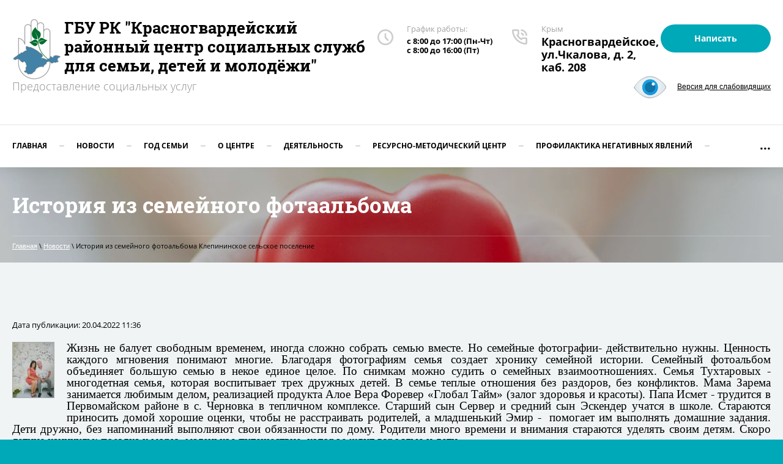

--- FILE ---
content_type: text/html; charset=utf-8
request_url: http://kr-csssdm.ru/novosti/article_post/istoriya-iz-semejnogo-fotaalboma
body_size: 13299
content:
		
	
	


 <!doctype html>
 
<html lang="ru">
	 
	<head>
		 
		<meta charset="utf-8">
		 
		<meta name="robots" content="all"/>
		 <title>История из семейного фотаальбома</title> 
		<meta name="description" content="История из семейного фотаальбома">
		 
		<meta name="keywords" content="История из семейного фотаальбома">
		 
		<meta name="SKYPE_TOOLBAR" content="SKYPE_TOOLBAR_PARSER_COMPATIBLE">
		<meta name="viewport" content="width=device-width, height=device-height, initial-scale=1.0, maximum-scale=1.0, user-scalable=no">
		 
		<meta name="msapplication-tap-highlight" content="no"/>
		 
		<meta name="format-detection" content="telephone=no">
		 
		<meta http-equiv="x-rim-auto-match" content="none">
		 
		<!--  -->
		<link rel="stylesheet" href="/g/css/styles_articles_tpl.css">
		 
		<link rel="stylesheet" href="/t/v485/images/css/styles.css">
		 
		<link rel="stylesheet" href="/t/v485/images/css/designblock.scss.css">
		 
		<link rel="stylesheet" href="/t/v485/images/css/s3_styles.scss.css">
		 
		<script src="/g/libs/jquery/1.10.2/jquery.min.js"></script>
		 
		<script src="/g/s3/misc/adaptiveimage/1.0.0/adaptiveimage.js"></script>
		 
            <!-- 46b9544ffa2e5e73c3c971fe2ede35a5 -->
            <script src='/shared/s3/js/lang/ru.js'></script>
            <script src='/shared/s3/js/common.min.js'></script>
        <link rel='stylesheet' type='text/css' href='/shared/s3/css/calendar.css' /><link rel='stylesheet' type='text/css' href='/shared/highslide-4.1.13/highslide.min.css'/>
<script type='text/javascript' src='/shared/highslide-4.1.13/highslide-full.packed.js'></script>
<script type='text/javascript'>
hs.graphicsDir = '/shared/highslide-4.1.13/graphics/';
hs.outlineType = null;
hs.showCredits = false;
hs.lang={cssDirection:'ltr',loadingText:'Загрузка...',loadingTitle:'Кликните чтобы отменить',focusTitle:'Нажмите чтобы перенести вперёд',fullExpandTitle:'Увеличить',fullExpandText:'Полноэкранный',previousText:'Предыдущий',previousTitle:'Назад (стрелка влево)',nextText:'Далее',nextTitle:'Далее (стрелка вправо)',moveTitle:'Передвинуть',moveText:'Передвинуть',closeText:'Закрыть',closeTitle:'Закрыть (Esc)',resizeTitle:'Восстановить размер',playText:'Слайд-шоу',playTitle:'Слайд-шоу (пробел)',pauseText:'Пауза',pauseTitle:'Приостановить слайд-шоу (пробел)',number:'Изображение %1/%2',restoreTitle:'Нажмите чтобы посмотреть картинку, используйте мышь для перетаскивания. Используйте клавиши вперёд и назад'};</script>

<!--s3_require-->
<link rel="stylesheet" href="/g/basestyle/1.0.1/articles/articles.css" type="text/css"/>
<link rel="stylesheet" href="/g/basestyle/1.0.1/user/user.css" type="text/css"/>
<link rel="stylesheet" href="/g/basestyle/1.0.1/articles/articles.blue.css" type="text/css"/>
<script type="text/javascript" src="/g/templates/pages/2016.1/articles/articles.js" async></script>
<link rel="stylesheet" href="/g/basestyle/1.0.1/user/user.blue.css" type="text/css"/>
<script type="text/javascript" src="/g/basestyle/1.0.1/user/user.js"></script>
<!--/s3_require-->

		<link href="/g/s3/anketa2/1.0.0/css/jquery-ui.css" rel="stylesheet" type="text/css"/>
		 
		<script src="/g/libs/jqueryui/1.10.0/jquery-ui.min.js" type="text/javascript"></script>
		 		<script src="/g/s3/anketa2/1.0.0/js/jquery.ui.datepicker-ru.js"></script>
		 
		<link rel="stylesheet" href="/g/libs/jquery-popover/0.0.3/jquery.popover.css">
		 
		<script src="/g/libs/jquery-popover/0.0.3/jquery.popover.min.js" type="text/javascript"></script>
		 
		<script src="/g/s3/misc/form/1.2.0/s3.form.js" type="text/javascript"></script>
		 
		<script src="https://api-maps.yandex.ru/2.1/?lang=ru_RU" type="text/javascript"></script>
		  
		<script type="text/javascript" src="/t/v485/images/js/main.js"></script>
		  
		<!--[if lt IE 10]> <script src="/g/libs/ie9-svg-gradient/0.0.1/ie9-svg-gradient.min.js"></script> <script src="/g/libs/jquery-placeholder/2.0.7/jquery.placeholder.min.js"></script> <script src="/g/libs/jquery-textshadow/0.0.1/jquery.textshadow.min.js"></script> <script src="/g/s3/misc/ie/0.0.1/ie.js"></script> <![endif]-->
		<!--[if lt IE 9]> <script src="/g/libs/html5shiv/html5.js"></script> <![endif]-->
		   
		 
		 <style>
		 @media screen and (min-width: 0) and (max-width: 600px) {
		 	.zz { text-align: center !important;}
		 }
	 	</style>
	 	
	</head>
	 
	<body>
		 
		<div class="wrapper editorElement layer-type-wrapper" >
			  <div class="side-panel side-panel-10 widget-type-side_panel editorElement layer-type-widget widget-6" data-layers="['widget-15':['tablet-landscape':'inSide','tablet-portrait':'inSide','mobile-landscape':'inSide','mobile-portrait':'inSide']]" data-phantom="0" data-position="left">
	<div class="side-panel-top">
		<div class="side-panel-button">
			<span class="side-panel-button-icon">
				<span class="side-panel-button-icon-line"></span>
				<span class="side-panel-button-icon-line"></span>
				<span class="side-panel-button-icon-line"></span>
			</span>
		</div>
		<div class="side-panel-top-inner" ></div>
	</div>
	<div class="side-panel-mask"></div>
	<div class="side-panel-content">
		<div class="side-panel-close"></div>		<div class="side-panel-content-inner"></div>
	</div>
</div>   
			<div class="editorElement layer-type-block ui-droppable block-2" >
				<div class="editorElement layer-type-block ui-droppable block-14" >
					<div class="editorElement layer-type-block ui-droppable block-28" >
						<div class="layout column layout_7" >
							<div class="editorElement layer-type-block ui-droppable block-4" >
								<div class="site-name-9 widget-5 widget-type-site_name editorElement layer-type-widget">
									 <a href="http://kr-csssdm.ru"> 					
									  					
									  					
									 <div class="sn-wrap">  
									<div class="sn-logo">
										 
										<img src="/thumb/2/SPjbw9-Y_u-R2gmItdintw/80r/d/268268_0559.png" alt="ГБУ РК &quot;Красногвардейский районный центр социальных служб для семьи, детей и молодёжи&quot;">

										 
									</div>
									   
									<div class="sn-text">
										<div class="align-elem">
											ГБУ РК &quot;Красногвардейский районный центр социальных служб для семьи, детей и молодёжи&quot;
										</div>
									</div>
									  
								</div>
								 </a> 
						</div>
						<div class="site-description widget-4 widget-type-site_description editorElement layer-type-widget">
							 
							<div class="align-elem">
								Предоставление социальных услуг
							</div>
							 
						</div>
					</div>
				</div>
				<div class="layout column layout_70" >
					<div class="editorElement layer-type-block ui-droppable block-29" >
						<div class="layout column layout_49" >
							  	<div class="schedule-49 widget-26 schedule-block contacts-block widget-type-contacts_schedule editorElement layer-type-widget">
		<div class="inner">
			<label class="cell-icon" for="tg-schedule-49">
				<div class="icon"></div>
			</label>
			<input id="tg-schedule-49" class="tgl-but" type="checkbox">
			<div class="block-body-drop">
				<div class="cell-text">
					<div class="title"><div class="align-elem">График работы:</div></div>
					<div class="text_body">
						<div class="align-elem">с 8:00 до 17:00 (Пн-Чт)<br />
с 8:00 до 16:00 (Пт)</div>
					</div>
				</div>
			</div>
		</div>
	</div>
  
						</div>
						<div class="layout column layout_5" >
							<div class="editorElement layer-type-block ui-droppable block-3" >
								  	<div class="phones-6 widget-3 phones-block contacts-block widget-type-contacts_phone editorElement layer-type-widget">
		<div class="inner">
			<label class="cell-icon" for="tg-phones-6">
				<div class="icon"></div>
			</label>
			<input id="tg-phones-6" class="tgl-but" type="checkbox">
			<div class="block-body-drop">
				<div class="cell-text">
					<div class="title"><div class="align-elem">Крым</div></div>
					<div class="text_body">
						<div class="align-elem">
															<div><a href="tel:Красногвардейское, ул.Чкалова, д. 2, каб. 208">Красногвардейское, ул.Чкалова, д. 2, каб. 208</a></div>													</div>
					</div>
				</div>
			</div>
		</div>
	</div>
  
							</div>
						</div>
						<div class="layout column layout_27" >
							<div class="editorElement layer-type-block ui-droppable block-12" >
								  	<a class="button-30 widget-16 widget-type-button editorElement layer-type-widget" href="#"  data-api-type="popup-form" data-api-url="/-/x-api/v1/public/?method=form/postform&param[form_id]=5042461&param[tpl]=wm.form.popup.tpl&placeholder=title&tit_en=1&sh_err_msg=0&ic_en=0&u_s=/user" data-wr-class="popover-wrap-30"><span>Написать</span></a>
  
							</div>
						</div>
					</div>
					<a class="zz" style="text-align: right; display: inline-block;" title="Версия для слабовидящих" href="http://special.kr-csssdm.ru/" style=""><img style="padding-right: 15px; vertical-align: middle;" height="43" src="/t/v485/images/eye.png" alt="">Версия для слабовидящих</a>
				</div>
			</div>
			<div class="editorElement layer-type-block ui-droppable block-13" >
				<div class="widget-15 horizontal menu-26 wm-widget-menu widget-type-menu_horizontal editorElement layer-type-widget" data-screen-button="more" data-responsive-tl="button" data-responsive-tp="button" data-responsive-ml="columned" data-more-text="..." data-child-icons="0">
					 
					<div class="menu-button">
						Меню
					</div>
					 
					<div class="menu-scroll">
						     <ul><li class="menu-item"><a href="/" ><span class="menu-item-text">Главная</span></a></li><li class="delimiter"></li><li class="opened active menu-item"><a href="/novosti" ><span class="menu-item-text">Новости</span></a></li><li class="delimiter"></li><li class="menu-item"><a href="/god-semi" ><span class="menu-item-text">Год Семьи</span></a><ul class="level-2"><li><a href="/csssdmgodsemi" >#ЦСССДМГодСемьи</a></li></ul></li><li class="delimiter"></li><li class="menu-item"><a href="/about" ><span class="menu-item-text">О центре</span></a><ul class="level-2"><li><a href="/uslugi" >Услуги</a></li><li><a href="/nasha-komanda" >Наша команда</a></li><li><a href="/nashi-partnery" >Наши партнёры</a></li><li><a href="/ustvnie" >Уставные документы</a></li><li><a href="/npa" >Нормативно-правовые документы</a><ul class="level-3"><li><a href="/fzakoni" >Федеральные законы</a></li><li><a href="/gosti" >Государственные стандарты</a></li><li><a href="/konstitut" >Конституции РФ и РК, Кодексы</a></li><li><a href="/zrk" >Законы Республики Крым</a></li><li><a href="/prikazy-ministerstv-respubliki-krym" >Приказы министерств Республики Крым</a></li><li><a href="/akty-pravitelstva-rk" >Акты правительства РК</a></li></ul></li><li><a href="/otchetnaya-i-planovaya-dokumentatsiya" >Отчётная и плановая документация</a><ul class="level-3"><li><a href="/planovaya-i-otchetnaya-dokumentatsiya-krasnogvardeyskogo-rtssssdm-2018-2019-god" >Плановая и отчётная документация Красногвардейского РЦСССДМ 2019/2020 год</a></li><li><a href="/planovaya-i-otchetnaya-dokumentatsiya-krasnogvardeyskogo-rtssssdm-2018-god" >Плановая и отчётная документация Красногвардейского РЦСССДМ 2017/2018 год</a></li><li><a href="/planovaya-i-otchetnaya-dokumentaciya-krasnogvardejskogo-rcsssdm-2018-2019-god" >Плановая и отчётная документация Красногвардейского РЦСССДМ 2018/2019 год</a></li><li><a href="/planovaya-i-otchetnaya-dokumentaciya" >Плановая и отчётная документация Красногвардейского РЦСССДМ 2020/2021 год</a></li><li><a href="/planovaya-i-otchetnaya-dokumentaciya-krasnogvardejskogo-rcsssdm-za-pervoe-polugodie-2021-goda"  target="_blank">Плановая и отчётная документация Красногвардейского РЦСССДМ за первое полугодие 2021 года</a></li><li><a href="/planovaya-i-otchetnaya-dokumentaciya-1" >Плановая и отчётная документация Красногвардейского РЦСССДМ 2022/2023 год</a></li><li><a href="/planovaya-i-otchetnaya-dokumentaciya-krasnogvardejskogo-rcsssdm-2023-2024-god" >Плановая и отчётная документация Красногвардейского РЦСССДМ 2023/2024 год</a></li><li><a href="/planovaya-i-otchetnaya-dokumentaciya-krasnogvardejskogo-rcsssdm-2023-2024-god-1" >Плановая и отчётная документация Красногвардейского РЦСССДМ 2024/2025 год</a></li><li><a href="/planovaya-i-otchetnaya-dokumentaciya-krasnogvardejskogo-rcsssdm-2025-2026-god" >Плановая и отчётная документация Красногвардейского РЦСССДМ 2025/2026 год</a></li></ul></li></ul></li><li class="delimiter"></li><li class="menu-item"><a href="/programmy" ><span class="menu-item-text">Деятельность</span></a><ul class="level-2"><li><a href="/roditeli-ryadom-s-detmi" >Работа по профилактике суицида среди несовершеннолетних</a></li><li><a href="/deti-schastlivogo-mira" >Работа с семьями, детьми и молодежью, оказавшимися в трудной жизненной ситуации</a></li><li><a href="/ekstrennaya-pomoshch" >Экстренная помощь</a></li><li><a href="/sotsialnaya-rabota-s-semyami-litsami-s-problemoy-invalidnosti" >Социальная работа с семьями, лицами с проблемой инвалидности</a></li><li><a href="/rabota-s-semyami-i-nesovershennoletnimi-nakhodyashchimisya-v-sotsialno-opasnom-polozhenii" >Работа с семьями и несовершеннолетними, находящимися в социально опасном положении</a></li><li><a href="/preduprezhdeniye-nasiliya-v-semye" >Предупреждение насилия в семье</a></li><li><a href="/reabilitatsiya-i-resotsializatsiya-lits-potreblyayushchikh-narkoticheskiye-sredstva-bez-naznacheniya-vracha" >Реабилитация и ресоциализация лиц, потребляющих наркотические средства без назначения врача</a></li><li><a href="/monitoring-kachestva-predostavleniya-sotsialnykh-uslug" >Мониторинг качества предоставления социальных услуг</a></li><li><a href="/meropriyatiya" >Истории из семейного фотоальбома</a></li><li><a href="/opros-ob-effektivnosti-deyatelnosti-gbu-rk-krasnogvardejskij-rcsssdm" >Опрос об эффективности деятельности ГБУ РК "Красногвардейский РЦСССДМ"</a></li></ul></li><li class="delimiter"></li><li class="menu-item"><a href="/informatsiya" ><span class="menu-item-text">Ресурсно-методический центр</span></a><ul class="level-2"><li><a href="/informaciya-dlya-detej" >Информация для детей</a></li><li><a href="/informaciya-dlya-roditelej" >Информация для родителей</a><ul class="level-3"><li><a href="/mnogodetnyye" >Многодетные</a><ul class="level-4"><li><a href="/besplatnyy-proyezd-detyam-iz-mnogodetnykh-semey-po-prigorodnym-i-mezhdugorodnykh-marshrutakh" >Бесплатный проезд детям из многодетных семей по пригородным и междугородных маршрутах</a></li><li><a href="/lgoty-na-uslugi-notariusov-mnogodetnym-semyam" >Льготы на услуги нотариусов многодетным семьям</a></li><li><a href="/[base64]" >Административный регламент предоставления Министерством образования, науки и молодёжи Республики Крым государственной услуги "Выдача, продление действия и замена удостоверения "Родителей многодетной с</a></li></ul></li><li><a href="/papin-den" >Папин день</a></li><li><a href="/semi-s-detmi" >Семьи с детьми</a></li><li><a href="/okazanie-sodejstviya-roditelyu-rebenok-kotorogo-nahoditsya-na-territorii-inostrannogo-gosudarstva-konvenciya-1996-goda" >Оказание содействия родителю, ребёнок которого находится на территории иностранного государства (Конвенция 1996 года)</a></li></ul></li><li><a href="/doklad-o-narkosituatsii-v-respublike-krym-v-2018-godu-utverzhden-protokolom-antinarkoticheskoy-komissii-v-respublike-krym-ot-28-marta-2019-goda-no-1" >Доклад  «О наркоситуации в Республике Крым в 2018 году»,  (утвержден протоколом антинаркотической комиссии  в Республике Крым от «28» марта 2019 года № 1)</a></li><li><a href="/informaciya-dlya-kandidatov-v-usynoviteli-opekuny-popechiteli-priemnye-roditeli" >Информация для кандидатов в усыновители, опекуны (попечители), приемные родители</a></li></ul></li><li class="delimiter"></li><li class="menu-item"><a href="/profilaktika-negativnykh-yavleniy" ><span class="menu-item-text">Профилактика негативных явлений</span></a><ul class="level-2"><li><a href="/metodicheskiye-rekomendatsii-dlya-ispolzovaniya-v-rabote-s-nesovershennoletnimi-i-molodezhyu" >Методические рекомендации для использования в работе с несовершеннолетними и молодежью</a></li><li><a href="/informatsionno-prosvetitelskiye-materialy" >Информационно-просветительские материалы</a></li><li><a href="/profilaktika-suitsiidalnogo-povedeniya-sredi-detey-i-podrostkov" >Профилактика суициидального поведения среди детей и подростков</a></li><li><a href="/vliyaniye-smi-na-rebenka" >Влияние СМИ на ребёнка</a></li><li><a href="http://www.fcprc.ru/projects/hotline/"  target="_blank">«Горячая линия» по вопросам проведения социально-психологического тестирования обучающихся</a></li><li><a href="/profilaktika-narkomanii" >Профилактика наркомании</a><ul class="level-3"><li><a href="/kak-otkazatsya-yesli-predlagayut-narkotiki" >Как отказаться, если предлагают наркотики</a></li><li><a href="/o-vrede-narkotikov" >О вреде наркотиков</a></li><li><a href="/kak-raspoznat-priznaki-narkomanii-u-detey" >Как распознать признаки наркомании у детей</a></li><li><a href="/rekomendatsii-roditelyam" >Рекомендации родителям</a></li><li><a href="/sovremennyye-narkotiki" >Современные наркотики</a></li><li><a href="/snyus-pervaya-pomoshch-i-profilaktika" >СНЮС - первая помощь и профилактика</a></li></ul></li><li><a href="/sovety-roditelyam-po-bezopasnosti-detey-v-seti-internet" >Советы родителям по безопасности детей в сети Интернет</a></li><li><a href="/otvetstvennoye-ottsovstvo" >Ответственное отцовство</a></li><li><a href="/podrostkovaya-agressiya" >Подростковая агрессия</a></li><li><a href="/otcovstvo-tvoj-glavnyj-zhiznennyj-proekt" >Отцовство - твой главный жизненный проект</a></li><li><a href="/uspej-zametit-o-chem-molchit-rebenok" >Успей заметить о чём молчит ребёнок</a></li><li><a href="/kak-zashchititsya-ot-koronavirusa-2019-ncov"  target="_blank">Как защититься от коронавируса 2019-nCoV</a></li></ul></li><li class="delimiter"></li><li class="menu-item"><a href="/o-telefone-doveriya"  target="_blank"><span class="menu-item-text">О "Телефоне доверия"</span></a><ul class="level-2"><li><a href="/10-glavnyh-voprosov-o-detskom-telefone-doveriya"  target="_blank">О детском телефоне доверия</a></li><li><a href="/tanya" >ДТД</a></li><li><a href="/audioroliki" >Плакаты, банеры ДТД</a></li></ul></li><li class="delimiter"></li><li class="menu-item"><a href="/vydacha-udostoverenij-mnogodetnym-semyam" ><span class="menu-item-text">Выдача удостоверений многодетным семьям</span></a></li><li class="delimiter"></li><li class="menu-item"><a href="/protivodeystviye-korruptsii" ><span class="menu-item-text">Противодействие коррупции</span></a></li><li class="delimiter"></li><li class="menu-item"><a href="/kontakty" ><span class="menu-item-text">Контакты</span></a></li><li class="delimiter"></li><li class="menu-item"><a href="/search" ><span class="menu-item-text">Поиск по сайту</span></a></li><li class="delimiter"></li><li class="menu-item"><a href="/otzyvy" ><span class="menu-item-text">Отзывы</span></a></li></ul> 
					</div>
					 
				</div>
			</div>
		</div>
	</div>
	<div class="editorElement layer-type-block ui-droppable block-59" style="background: linear-gradient(rgba(0,0,0,0.24), rgba(0,0,0,0.24)), url('/d/2400x1600.jpg') left 50% top calc(50% + 197px) / cover no-repeat"  >
		<div class="editorElement layer-type-block ui-droppable block-62" >
			<h1 class="h1 widget-75 widget-type-h1 editorElement layer-type-widget">
				История из семейного фотаальбома
			</h1>
			 
<div class="widget-74 path widget-type-path editorElement layer-type-widget" data-url="/novosti"><a href="/">Главная</a> \ <a href="/novosti">Новости</a> \ История из семейного фотоальбома Клепининское сельское поселение</div> 
		</div>
	</div>
	<div class="editorElement layer-type-block ui-droppable block-60" >
		<div class="editorElement layer-type-block ui-droppable block-61" >
			<article class="content-140 content widget-76 widget-type-content editorElement layer-type-widget">

<link rel="stylesheet" href="/g/libs/jquery-popover/0.0.3/jquery.popover.css">


<div class="g-page g-page-article g-page-article--main">
	<div class="g-top-panel g-top-panel--relative">
		
	</div>
	
	<style>
		
			.g-menu-2__link{display: block;}
			@media (max-width: 380px){
				.g-article--simple-view .g-article__image{float: none;margin-right: auto;margin-left: auto;text-align: center;}
			}
		
	</style>

	
				
			<style>
				
				
					.g-comment__form{max-width: 600px;}
					.g-rating-edit{max-width: 115px;}
				
					.g-form-field__hint--popup{position: relative;top: auto; left: 0; margin: 10px 0 0;max-width: 100%;white-space: normal;}
					.g-form-field__hint--popup:before{
						top: -6px;
						left: 10px;
						transform: rotate(45deg);
					}
					.g-page-article__text,.g-page-article__date{color: inherit;}
				
			</style>

			<div class="g-page-article">
	<div class="g-page-article__top-panel">

				
		
		<div class="g-page-article__date">Дата публикации: 20.04.2022 11:36</div>

				 
		       	</div>

			<div class="g-page-article__image">
			<a class="highslide" href="/d/img-fcdfe05afc31f092c9e556accd647022-v.jpg" onclick="return hs.expand(this);">
				<img src="/thumb/2/dew7kqC_QdWxFMsMBK1syw/90r90/d/img-fcdfe05afc31f092c9e556accd647022-v.jpg" alt="История из семейного фотоальбома Клепининское сельское поселение" title="История из семейного фотоальбома Клепининское сельское поселение">
			</a>
		</div>
	
	<div class="g-page-article__text">
		<p style="text-align:justify; margin-bottom:11px"><span style="font-size:11pt"><span style="line-height:107%"><span style="font-family:Calibri,&quot;sans-serif&quot;"><span style="font-size:14.0pt"><span style="line-height:107%"><span style="font-family:&quot;Times New Roman&quot;,&quot;serif&quot;">Жизнь не балует свободным временем, иногда сложно собрать семью вместе. Но семейные фотографии- действительно нужны. Ценность каждого мгновения понимают многие. Благодаря фотографиям семья создает хронику семейной истории. Семейный фотоальбом объединяет большую семью в некое единое целое. По снимкам можно судить о семейных взаимоотношениях. Семья Тухтаровых - многодетная семья, которая воспитывает трех дружных детей. В семье теплые отношения без раздоров, без конфликтов. Мама Зарема занимается любимым делом, реализацией продукта Алое Вера Форевер &laquo;Глобал Тайм&raquo; (залог здоровья и красоты). Папа Исмет - трудится в Первомайском районе в с. Черновка в тепличном комплексе. Старший сын Сервер и средний сын Эскендер учатся в школе. Стараются приносить домой хорошие оценки, чтобы не расстраивать родителей, а младшенький Эмир - &nbsp;помогает им выполнять домашние задания. Дети дружно, без напоминаний выполняют свои обязанности по дому. Родители много времени и внимания стараются уделять своим детям. Скоро летние каникулы: поездка к морю, маленькое путешествие, которое ждут взрослые и дети.</span></span></span></span></span></span></p>

<p style="text-align:justify; margin-bottom:11px"><img alt="IMG-fcdfe05afc31f092c9e556accd647022-V" height="450" src="/thumb/2/r33UgdjvMgcEbv5Vk9VWfg/580r450/d/img-fcdfe05afc31f092c9e556accd647022-v.jpg" style="border-width: 0" width="338" /> <img alt="IMG-ae4fdcf91f678e6ec07fe0cc6f70a19a-V" height="450" src="/thumb/2/LExHQO_3hNTnfOttUY3ARg/580r450/d/img-ae4fdcf91f678e6ec07fe0cc6f70a19a-v.jpg" style="border-width: 0" width="338" /> <img alt="IMG-5f5667eb83f301859f0c44b656c248c4-V" height="450" src="/thumb/2/7Su-vbqMRR9PVkKrK39-Rg/580r450/d/img-5f5667eb83f301859f0c44b656c248c4-v.jpg" style="border-width: 0" width="338" /> <img alt="IMG-432ab263a3a91a9c9d35d42159f5f068-V" height="450" src="/thumb/2/4Yb3KrS0uWlMOhsWIds-pA/580r450/d/img-432ab263a3a91a9c9d35d42159f5f068-v.jpg" style="border-width: 0" width="338" /></p>

<p style="text-align:justify; margin-bottom:11px"><span style="font-size:14pt;"><span data-mega-font-name="times_new_roman" style="font-family:Times New Roman,Times,serif;">Специалист по социальной работе &ldquo;ГБУ РК Красногвардейский районный ЦСССДМ&rdquo; И.И. Будаева</span></span></p>
	</div>

	<div class="g-clear"></div>

	
		
	</div>
		
	</div>

</article>
		</div>
	</div>
	<div class="editorElement layer-type-block ui-droppable block-50" >
		<div class="editorElement layer-type-block ui-droppable block-51" >
			<div class="editorElement layer-type-block ui-droppable block-56" >
				<div class="layout column layout_144" >
					   
	
	
	
	<div class="form-144 widget-77 vertical_mode widget-type-form_adaptive editorElement layer-type-widget">
		<div class="form__header"><div class="align-elem">Нужна помощь? Напишите!</div></div>									<div class="form__text"><div class="align-elem"><p>Наш специалист свяжется с Вами</p></div></div>
							<div class="form__body" data-api-type="form" data-api-url="/-/x-api/v1/public/?method=form/postform&param[form_id]=5042461">
					<form method="post">
				<input type="hidden" name="_form_item" value="144">
				<input type="hidden" name="form_id" value="5042461">
				<input type="hidden" name="tpl" value="db:bottom.tpl">
									<div class="form-table">
						<div class="form-tbody">
															<div class="form-item-group group-text">
									<div class="form-item form-text field_173102241"><div class="form-item__body"><input class="wm-input-default"  placeholder="* Ваше имя: "  type="text" size="1" maxlength="100" value="" name="d[0]" id="d[0]" required /></div></div><div class="form-item form-text field_173102441"><div class="form-item__body"><input class="wm-input-default"  placeholder="* Телефон: "  type="text" size="1" maxlength="100" value="" name="d[1]" id="d[1]" required /></div></div><div class="form-item form-text field_3138861"><div class="form-item__body"><input class="wm-input-default"  placeholder="* E-mail: "  type="text" size="1" maxlength="100" value="" name="d[2]" id="d[2]" required /></div></div><div class="form-item form-text field_17345816"><div class="form-item__body"><input class="wm-input-default"  placeholder="* Место жительства: "  type="text" size="1" maxlength="100" value="" name="d[3]" id="d[3]" required /></div></div><div class="form-item form-checkbox field_17346016"><div class="form-item__body"><input type="checkbox" id="d[5]" name="d[5]"><label for="d[5]" class="form-item__title">В соответствии с Федерельным законом РФ от 27.07.2006 г. № 152 - ФЗ "О персональных данных" даю согласие на обработку персональных данных из первичных источников с целью реализации своих гражданских прав.: <span class="form-item__required">*</span></label></div></div>
								</div>
																						<div class="form-item-group group-textarea">
									<div class="form-item form-textarea field_173102641"><label class="form-item__body"><textarea class="wm-input-default"  placeholder="* Комментарий: " cols="1" rows="1" name="d[6]" id="d[6]" required></textarea></label></div>
								</div>
													</div>
													<div class="form-tfoot">
								<div class="form-item-group group-button">
																			<div class="form-submit"><div class="form-item__body"><button class="wm-input-default" type="submit"><span class="align-elem">Отправить</span></button></div></div>
																	</div>
							</div>
											</div>
					<span class="form-item__title agreement" style="margin-top:15px;">&#10004 <a href="/user/agreement"> Ознакомлен с пользовательским соглашением</a></span>
							<re-captcha data-captcha="recaptcha"
     data-name="captcha"
     data-sitekey="6LcNwrMcAAAAAOCVMf8ZlES6oZipbnEgI-K9C8ld"
     data-lang="ru"
     data-rsize="invisible"
     data-type="image"
     data-theme="light"></re-captcha></form>
				</div>
	</div>
	   
				</div>
				<div class="layout column layout_119" >
					<div class="editorElement layer-type-block ui-droppable block-52" >
						<div class="widget-64 map-121 widget-type-map editorElement layer-type-widget" data-controls="searchControl,trafficControl,typeSelector,zoomControl,routeEditor,fullscreenControl" id="widgetMap121" data-center="45.500744, 34.296458" data-zoom="16" data-type="yandex#map">
							   
							<input type="hidden" name="widgetMap121" value="[{&quot;preset&quot; : &quot;islands#blueStretchyIcon&quot;,&quot;point&quot;: &quot;45.500744, 34.296458&quot;, &quot;iconContent&quot;: &quot;\u041e\u0444\u0438\u0441&quot;, &quot;balloonContent&quot;: null}]">
							  
						</div>
						      <div class="address-120 widget-63 address-block contacts-block widget-type-contacts_address editorElement layer-type-widget">
        <div class="inner">
            <label class="cell-icon" for="tg120">
                <div class="icon"></div>
            </label>
            <input id="tg120" class="tgl-but" type="checkbox">
            <div class="block-body-drop">
                <div class="cell-text">
                    <div class="title"><div class="align-elem">Адрес нашего офиса:</div></div>
                    <div class="text_body">
                        <div class="align-elem">297000, Республика Крым, пгт. Красногвардейское, ул. Чкалова, д. 2, каб. 208</div>
                    </div>
                </div>
            </div>
        </div>
    </div>
  
					</div>
				</div>
			</div>
		</div>
		<div class="layout layout_center not-columned layout_center_116_id_117_1" >
			              <div class="up-136 widget-73 up_button widget-type-button_up editorElement layer-type-widget" data-speed="900">
			<div class="icon"></div>
				<div class="title">Наверх</div>
	</div>          
		</div>
		<div class="editorElement layer-type-block ui-droppable block-53" >
			<div class="editorElement layer-type-block ui-droppable block-57" >
				<div class="layout columned columns-2 layout_132_id_130" >
					<div class="layout column layout_130" >
						<div class="site-copyright widget-70 widget-type-site_copyright editorElement layer-type-widget">
							 
							<div class="align-elem">
								   Copyright &copy; 2018 - 2026								<br />
								 
							</div>
							 
						</div>
					</div>
					<div class="layout column layout_127" >
						<div class="editorElement layer-type-block ui-droppable block-55" >
							<div class="layout column layout_128" >
								    
							</div>
							<div class="layout column layout_129" >
								  	<div class="phones-129 widget-69 phones-block contacts-block widget-type-contacts_phone editorElement layer-type-widget">
		<div class="inner">
			<label class="cell-icon" for="tg-phones-129">
				<div class="icon"></div>
			</label>
			<input id="tg-phones-129" class="tgl-but" type="checkbox">
			<div class="block-body-drop">
				<div class="cell-text">
					<div class="title"><div class="align-elem">Телефон:</div></div>
					<div class="text_body">
						<div class="align-elem">
															<div><a href="tel:Красногвардейское, ул.Чкалова, д. 2, каб. 208">Красногвардейское, ул.Чкалова, д. 2, каб. 208</a></div>													</div>
					</div>
				</div>
			</div>
		</div>
	</div>
  
							</div>
							<div class="layout column layout_126" >
								  	<a class="button-126 widget-67 widget-type-button editorElement layer-type-widget" href="#"  data-api-type="popup-form" data-api-url="/-/x-api/v1/public/?method=form/postform&param[form_id]=5042461&param[tpl]=wm.form.popup.tpl&placeholder=title&tit_en=0&sh_err_msg=0&ic_en=0&u_s=/user" data-wr-class="popover-wrap-126"><span>Напишите нам</span></a>
  
							</div>
						</div>
					</div>
				</div>
				<div class="editorElement layer-type-block ui-droppable block-54" >
					<div class="layout column layout_125" >
						<div class="site-counters widget-66 widget-type-site_counters editorElement layer-type-widget">
							 <!--LiveInternet counter--><script type="text/javascript">
document.write("<a href='//www.liveinternet.ru/click' "+
"target=_blank><img src='//counter.yadro.ru/hit?t12.1;r"+
escape(document.referrer)+((typeof(screen)=="undefined")?"":
";s"+screen.width+"*"+screen.height+"*"+(screen.colorDepth?
screen.colorDepth:screen.pixelDepth))+";u"+escape(document.URL)+
";h"+escape(document.title.substring(0,150))+";"+Math.random()+
"' alt='' title='LiveInternet: показано число просмотров за 24"+
" часа, посетителей за 24 часа и за сегодня' "+
"border='0' width='88' height='31'><\/a>")
</script><!--/LiveInternet-->
<!--__INFO2026-01-22 19:39:03INFO__-->
 
						</div>
					</div>
					<div class="layout column layout_124" >
						  <div class="mega-copyright widget-65  widget-type-mega_copyright editorElement layer-type-widget"><span style='font-size:14px;' class='copyright'><!--noindex--><span style="text-decoration:underline; cursor: pointer;" onclick="javascript:window.open('https://megagr'+'oup.ru/?utm_referrer='+location.hostname)" class="copyright"><img src="https://cp1.megagroup.ru/g/mlogo/25x25/grey/light.png" alt="Мегагрупп.ру" style="vertical-align: middle;">Мегагрупп.ру</span><!--/noindex-->


</span></div>  
					</div>
				</div>
			</div>
		</div>
	</div>
</div>

<!-- assets.bottom -->
<!-- </noscript></script></style> -->
<script src="/my/s3/js/site.min.js?1768978399" ></script>
<script src="/my/s3/js/site/defender.min.js?1768978399" ></script>
<script src="https://cp.onicon.ru/loader/5abe30ae286688163c8b4596.js" data-auto async></script>
<script >/*<![CDATA[*/
var megacounter_key="ca9394bf4f87e9df92049779a4eb4bd7";
(function(d){
    var s = d.createElement("script");
    s.src = "//counter.megagroup.ru/loader.js?"+new Date().getTime();
    s.async = true;
    d.getElementsByTagName("head")[0].appendChild(s);
})(document);
/*]]>*/</script>
<script >/*<![CDATA[*/
$ite.start({"sid":1965468,"vid":1977830,"aid":2328720,"stid":4,"cp":21,"active":true,"domain":"kr-csssdm.ru","lang":"ru","trusted":false,"debug":false,"captcha":3});
/*]]>*/</script>
<!-- /assets.bottom -->
</body>
 
</html>

--- FILE ---
content_type: text/javascript
request_url: http://counter.megagroup.ru/ca9394bf4f87e9df92049779a4eb4bd7.js?r=&s=1280*720*24&u=http%3A%2F%2Fkr-csssdm.ru%2Fnovosti%2Farticle_post%2Fistoriya-iz-semejnogo-fotaalboma&t=%D0%98%D1%81%D1%82%D0%BE%D1%80%D0%B8%D1%8F%20%D0%B8%D0%B7%20%D1%81%D0%B5%D0%BC%D0%B5%D0%B9%D0%BD%D0%BE%D0%B3%D0%BE%20%D1%84%D0%BE%D1%82%D0%B0%D0%B0%D0%BB%D1%8C%D0%B1%D0%BE%D0%BC%D0%B0&fv=0,0&en=1&rld=0&fr=0&callback=_sntnl1769100494200&1769100494201
body_size: 198
content:
//:1
_sntnl1769100494200({date:"Thu, 22 Jan 2026 16:48:14 GMT", res:"1"})

--- FILE ---
content_type: application/javascript
request_url: http://kr-csssdm.ru/t/v485/images/js/main.js
body_size: 10087
content:
;(function($) {
	// wrap tables in content for swipe on mobile devices
	$(function() {
		var isMobile = /Android|webOS|iPhone|iPad|iPod|BlackBerry|Opera Mini/i.test(navigator.userAgent);

		$('article.content').find('table').wrap('<div class="for-mobile-view"></div>');

		if(isMobile){
			$('html').addClass('mobile');
		}

	});
}(jQuery));$(function () {
	$(document).click(function (event) {
		$('.contacts-block').each(function() {
			if ($(event.target).closest($(this)).length) {
				return;
			} else {
				$(this).find('.tgl-but').prop("checked", false);
				$(this).find('.icon').removeClass('active');
			}
		});
	});

	function setMargin($block) {
		if (Math.max(document.documentElement.clientWidth, window.innerWidth || 0) > 960) {
			$block.find(".block-body-drop").css({
				"margin-left": "0px"
			});
		} else {
			var left = $block.offset().left * -1;
			$block.find(".block-body-drop").css({
				"margin-left": left + "px"
			});
		}
	}

	$('.contacts-block').each(function() {
		var $block = $(this),
			allClasses = $block.attr("class").split(" "),
			mainClass = allClasses[0],
			mainSelector = ".side-panel ."+mainClass+" .block-body-drop",
			styles = document.styleSheets;

		for(var i = 0; i < styles.length; i++) {
			if (styles[i].href && styles[i].href.indexOf("styles.css") !== -1) {
				for(var j = 0; j < styles[i].cssRules.length; j++) {
					if (styles[i].cssRules[j].selectorText == mainSelector && styles[i].cssRules[j].style.width == "100vw") {
						$block.data("fullwidth", 1);
						setMargin($block);
						break;
					}
				}
				break;
			}
		}
	});

	$(window).resize(function() {
		$('.contacts-block').each(function() {
			var $block = $(this);
			if ($block.data("fullwidth") == 1) {
				setMargin($block);
			}
		});
	});

	$('.contacts-block').each(function() {
		var $block = $(this);
		$block.find('.icon').click(function() {
			if ($block.data("fullwidth") == 1) {
				setMargin($block);
			}
			if ($block.find('.tgl-but').prop("checked")) {
				$(this).removeClass('active');
			} else {
				$(this).addClass('active');
			}
		});
	});
});
$(function () {
	$(document).click(function (event) {
		$('.contacts-block').each(function() {
			if ($(event.target).closest($(this)).length) {
				return;
			} else {
				$(this).find('.tgl-but').prop("checked", false);
				$(this).find('.icon').removeClass('active');
			}
		});
	});

	function setMargin($block) {
		if (Math.max(document.documentElement.clientWidth, window.innerWidth || 0) > 960) {
			$block.find(".block-body-drop").css({
				"margin-left": "0px"
			});
		} else {
			var left = $block.offset().left * -1;
			$block.find(".block-body-drop").css({
				"margin-left": left + "px"
			});
		}
	}

	$('.contacts-block').each(function() {
		var $block = $(this),
			allClasses = $block.attr("class").split(" "),
			mainClass = allClasses[0],
			mainSelector = ".side-panel ."+mainClass+" .block-body-drop",
			styles = document.styleSheets;

		for(var i = 0; i < styles.length; i++) {
			if (styles[i].href && styles[i].href.indexOf("styles.css") !== -1) {
				for(var j = 0; j < styles[i].cssRules.length; j++) {
					if (styles[i].cssRules[j].selectorText == mainSelector && styles[i].cssRules[j].style.width == "100vw") {
						$block.data("fullwidth", 1);
						setMargin($block);
						break;
					}
				}
				break;
			}
		}
	});

	$(window).resize(function() {
		$('.contacts-block').each(function() {
			var $block = $(this);
			if ($block.data("fullwidth") == 1) {
				setMargin($block);
			}
		});
	});

	$('.contacts-block').each(function() {
		var $block = $(this);
		$block.find('.icon').click(function() {
			if ($block.data("fullwidth") == 1) {
				setMargin($block);
			}
			if ($block.find('.tgl-but').prop("checked")) {
				$(this).removeClass('active');
			} else {
				$(this).addClass('active');
			}
		});
	});
});
/*
 *  wmS3Menu v1.0.0
 *  K.I. 433
 */
;(function ($, window, document, undefined ) {
	var pluginName = 'wmS3Menu',
		defaults = {
			screenButton: false,
			responsiveTl: false,
			responsiveTp: false,
			responsiveMl: false,
			moreText: '...',
			childIcons: false,
			childIconsClass: 'has-child-icon'
		};
	// Проверка на касание
	var isTouchable = ('ontouchstart' in window) || window.DocumentTouch && document instanceof DocumentTouch;
	var $win = $(window);
	var winWidth = $win.width();
	var $doc = $(document);

	var pluginObj = {
		_events: {
			hover: function(menuWrap, item, settings){
				var link = item.find('> a');
				var linkIcon = link.find('.' + settings.childIconsClass);
				var iconLen = linkIcon.length;
				var subMenu = item.find('> ul');
				var showTimeout;
				// Отображение
				function menuShow() {
					clearTimeout(showTimeout);
					item.siblings().find('> ul').css('display', '');
					// Определение положения выпадашки чтобы не выводилось за пределы окна
					pluginObj._menuPosition(subMenu);

					link.addClass('hover');
					if (iconLen) {
						linkIcon.addClass('hover');
					}
				}
				// Скрытие
				function menuHide() {
					showTimeout = setTimeout(function(){
						link.removeClass('hover');
						subMenu.css('display', '');
						if (iconLen) {
							linkIcon.removeClass('hover');
						}
					}, 500);
				}
				// Отключение и подключение событий
				item.off({
					'mouseenter.wmS3Menu': menuShow,
					'mouseleave.wmS3Menu': menuHide
				});
				item.on({
					'mouseenter.wmS3Menu': menuShow,
					'mouseleave.wmS3Menu': menuHide
				});
			},
			click: function(menuWrap, item, settings){
				var link = item.find('> a');
				var linkIcon = link.find('.' + settings.childIconsClass);
				var iconLen = linkIcon.length;
				var subMenu = item.find('> ul');
				// Переключение отображения
				function menuToggle() {
					if (subMenu.is(':visible')) {
						if (isTouchable) {
							document.location = link.attr('href');
						}
						link.removeClass('hover');
						subMenu.css('display', '');
						item.removeClass('submenu-opened');
						if (iconLen) {
							linkIcon.removeClass('hover');
						}
					} else {
						item.siblings().find('> ul').css('display', '');
						item.siblings().find('> a').removeClass('hover');
						item.siblings().find('> a .' + settings.childIconsClass).removeClass('hover');
						// Определение положения выпадашки чтобы не выводилось за пределы окна
						pluginObj._menuPosition(subMenu);

						link.addClass('hover');
						item.addClass('submenu-opened');
						if (iconLen) {
							linkIcon.addClass('hover');
						}
					}
					return false;
				}
				// Отключение и подключение событий
				link.off('click.wmS3Menu');
				link.on('click.wmS3Menu', menuToggle);
			},
			click_tree: function(menuWrap, item, settings){
				var link = item.find('> a');
				var linkIcon = link.find('.' + settings.childIconsClass);
				var subMenu = item.find('> ul');
				// Переключение отображения
				function menuToggle(event) {
					var targ = $(event.target);

					if (targ.closest(linkIcon).length) {
						if (subMenu.is(':visible')) {
							link.removeClass('hover');
							subMenu.css('display', '');
							item.removeClass('submenu-opened');
							linkIcon.removeClass('hover');
						} else {
							// Определение положения выпадашки чтобы не выводилось за пределы окна
							pluginObj._menuPosition(subMenu);

							link.addClass('hover');
							item.addClass('submenu-opened');
							linkIcon.addClass('hover');
						}
						return false;
					}
				}
				// Отключение и подключение событий
				link.off('click.wmS3Menu');
				link.on('click.wmS3Menu', menuToggle);
			}
		},
		_menuPosition: function(subMenu) {
			// Определение положения выпадашки чтобы не выводилось за пределы окна
			winWidth = $win.width();

			subMenu.css('display', 'block');

			if (subMenu.parent().hasClass('first-level') === false) {
				subMenu.css({
					'visibility': 'hidden',
					'opacity': 0
				});

				var menuRect = subMenu[0].getBoundingClientRect();
				var marginR = parseInt(subMenu.css('margin-right'));
				var parentWidth = subMenu.parent().width();

				if (marginR > parentWidth) {
					subMenu.css('margin-right', parentWidth);
				}

				if (menuRect.right >= winWidth) {
					subMenu.css({
						'left': '-100%',
						'margin-left': 0
					});
				}
				subMenu.css({
					'visibility': '',
					'opacity': ''
				});
			}
		}
	};
	function Plugin(element, options) {
		this.element = element;

		this.options = $.extend({}, defaults, options, $(this.element).data()) ;

		this._defaults = defaults;
		this._name = pluginName;

		this.init();
	}
	Plugin.prototype = {
		init: function () {
			var settings = this.options;
			// Определение ширины медиа
			var moreButFlag = false;
			if (window.matchMedia('all and (max-width: 480px)').matches) {
				moreButFlag = settings.responsiveMl;
			} else if (window.matchMedia('all and (max-width: 640px)').matches) {
				//moreButFlag = settings.responsiveTp;
			} else if (window.matchMedia('all and (max-width: 768px)').matches) {
				moreButFlag = settings.responsiveTl;
			} else {
				moreButFlag = settings.screenButton;
			}
			// Обертка меню
			var menuWrap = $(this.element);
			var menuClass = menuWrap.attr('class');
			var menuMainUl = $(this.element.querySelector('ul'));
			var widgetClass = menuClass.match(/widget-\d+/)[0];
			// Проверка на наличие меню в Side panel
			if (window.side_panel_controller && side_panel_controller.inPanel(widgetClass)) {
				moreButFlag = false;
			}

			menuMainUl.children().addClass('first-level');
			// Настройки для горизонтального меню
			if (!!menuClass.match(/horizontal/i)) {
				var menuWidth = menuMainUl.width();
				var itemsWidth = 0, hideArr = [], hideLength;
				// Кнопка More
				var moreBut = menuMainUl.find('.more-button');
				if (!moreBut.length) {
					moreBut = $('<li class="more-button"><a href="#"><span>' + settings.moreText + '</span></a></li>');// data-trigger="click"
					menuMainUl.append(moreBut);
				}
				// Меню More
				var moreMenu = moreBut.find('> ul');
				if (!moreMenu.length) {
					moreMenu = $('<ul></ul>');
					moreBut.append(moreMenu);
				}

				moreBut.removeClass('removed').attr('data-trigger', 'hover');
				menuMainUl.children().css('display', '');

				var firstLevelItems = menuMainUl.children(':visible').not('.more-button');
				moreMenu.html('');

				if (moreButFlag === 'more' || moreButFlag === 'button') {
					moreBut.removeClass('disabled');

					menuWidth -= moreBut.outerWidth();

					firstLevelItems.each(function(){
						var thisItem = $(this);
						itemsWidth += thisItem.outerWidth(true);
						if (itemsWidth >= menuWidth) {
							hideArr.push(thisItem.clone());
							thisItem.hide();
						}
					});

					hideLength = hideArr.length;
					if (hideLength) {
						for (var ind = 0; ind < hideLength; ind++) {
							moreMenu.append(hideArr[ind]);
						}
						moreBut.removeClass('disabled');
					} else {
						moreBut.addClass('disabled');
					}
				} else {
					moreBut.addClass('disabled');
				}
			}
			// Вложенные подуровни меню
			var menuInner = menuMainUl.find('ul');
			var menuItems = menuInner.parent();
			var menuLinks = menuItems.find('> a');
			// Стрелочки для подуровней
			var menuLinksIcons = menuLinks.find('.' + settings.childIconsClass);
			var childIconLen = menuLinksIcons.length;
			// Тип отображения меню
			var mShow = 'popup';
			if (!!menuClass.match(/dropdown/i)) {
				mShow = 'dropdown';
			} else if (!!menuClass.match(/treemenu/i)) {
				mShow = 'treemenu';
			}
			if (mShow === 'popup') {
				menuInner.hide();
			}
			if (childIconLen) {
				menuLinksIcons.remove();
			}
			if (!!settings.childIcons) {
				// Добавление стрелочек для подуровней
				var childIconHTML = '<em class="' + settings.childIconsClass + '"></em>';

				if (mShow === 'treemenu') {
					childIconHTML = '<em class="' + settings.childIconsClass + '"><b style="position: absolute; top: 50%; left: 50%; width: 30px; height: 30px; margin: -15px 0 0 -15px;"></b></em>';
				}

				var childIconTag = $(childIconHTML);
				menuLinks.append(childIconTag.clone());

				menuLinksIcons = menuLinks.find('.' + settings.childIconsClass);
				childIconLen = menuLinksIcons.length;
			}
			// Удаление всех событий на ссылках
			menuLinks.removeClass('hover').off('click.wmS3Menu');
			menuInner.css('display', '');
			if (childIconLen) {
				menuLinksIcons.removeClass('hover');
			}

			menuItems.each(function() {
				var thisItem = $(this);
				var trigger = thisItem.data('trigger') || 'hover';

				if (mShow === 'dropdown' || isTouchable) {
					trigger = 'click';
				} else if (mShow === 'treemenu') {
					trigger = 'click_tree';
				}
				pluginObj._events[trigger](menuWrap, thisItem, settings);
			});
			// Клик по документу
			if (isTouchable) {
				function docClick(e) {
					var target = $(e.target);
					if (target.closest(menuWrap).length === 0) {
						menuLinks.removeClass('hover');
						menuInner.css('display', '');
						menuItems.removeClass('submenu-opened');

						if (childIconLen) {
							menuLinksIcons.removeClass('hover');
						}
					}
				}
				$doc.off('touchstart.wmS3Menu', docClick);
				$doc.on('touchstart.wmS3Menu', docClick);
			}
		},
		update: function () {
			this.init();
		}
	};
	if (!$.fn[pluginName]) {
		$.fn[pluginName] = function (options) {
			var args = arguments;
			if (options === undefined || typeof options === 'object') {
				return this.each(function () {
					if (!$.data(this, 'plugin_' + pluginName)) {
						$.data(this, 'plugin_' + pluginName, new Plugin(this, options));
					}
				});
			} else if (typeof options === 'string' && options[0] !== '_' && options !== 'init') {
				var returns;
				this.each(function () {
					var instance = $.data(this, 'plugin_' + pluginName);
					if (instance instanceof Plugin && typeof instance[options] === 'function') {
						returns = instance[options].apply(instance, Array.prototype.slice.call(args, 1));
					}
					if (options === 'destroy') {
						$.data(this, 'plugin_' + pluginName, null);
					}
				});
				return returns !== undefined ? returns : this;
			}
		};
	}
	$(function () {
		var wmMenuWrap = $('.wm-widget-menu.horizontal');
		wmMenuWrap[pluginName]();

		$win.on('resize.wmS3Menu', function(){
			wmMenuWrap[pluginName]('update');
		});
	});

	setTimeout(function(){
		$win.trigger('resize');
	}, 500);
}(jQuery, window, document));
$(function() {
	$('.up_button').click(function () {
		var up_speed = $(this).data('speed')
		$('body, html').animate({
			scrollTop: 0
		}, up_speed);
	});
});
$(function () {
	$(document).click(function (event) {
		$('.contacts-block').each(function() {
			if ($(event.target).closest($(this)).length) {
				return;
			} else {
				$(this).find('.tgl-but').prop("checked", false);
				$(this).find('.icon').removeClass('active');
			}
		});
	});

	function setMargin($block) {
		if (Math.max(document.documentElement.clientWidth, window.innerWidth || 0) > 960) {
			$block.find(".block-body-drop").css({
				"margin-left": "0px"
			});
		} else {
			var left = $block.offset().left * -1;
			$block.find(".block-body-drop").css({
				"margin-left": left + "px"
			});
		}
	}

	$('.contacts-block').each(function() {
		var $block = $(this),
			allClasses = $block.attr("class").split(" "),
			mainClass = allClasses[0],
			mainSelector = ".side-panel ."+mainClass+" .block-body-drop",
			styles = document.styleSheets;

		for(var i = 0; i < styles.length; i++) {
			if (styles[i].href && styles[i].href.indexOf("styles.css") !== -1) {
				for(var j = 0; j < styles[i].cssRules.length; j++) {
					if (styles[i].cssRules[j].selectorText == mainSelector && styles[i].cssRules[j].style.width == "100vw") {
						$block.data("fullwidth", 1);
						setMargin($block);
						break;
					}
				}
				break;
			}
		}
	});

	$(window).resize(function() {
		$('.contacts-block').each(function() {
			var $block = $(this);
			if ($block.data("fullwidth") == 1) {
				setMargin($block);
			}
		});
	});

	$('.contacts-block').each(function() {
		var $block = $(this);
		$block.find('.icon').click(function() {
			if ($block.data("fullwidth") == 1) {
				setMargin($block);
			}
			if ($block.find('.tgl-but').prop("checked")) {
				$(this).removeClass('active');
			} else {
				$(this).addClass('active');
			}
		});
	});
});
$(function() {
	if (window.ymaps) {
		ymaps.ready(function () {
			$('.widget-type-map[data-center]').each(function () {
				var self = $(this);
				var id = self.attr('id');
				var data = false;
				if (self.find('[type=hidden]').val()) {
					data = typeof JSON.parse == 'function' ? JSON.parse(self.find('[type=hidden]').val()) : eval(self.find('[type=hidden]').val());
				}
				var params = {
					type: self.data('type') || 'yandex#map',
					center: self.data('center').split(',').map(function (e) {
						return $.trim(e)
					}),
					zoom: self.data('zoom') || 9,
					controls: self.data('controls') ? self.data('controls').split(',').map(function (e) {
						return $.trim(e)
					}) : []
				};
				var myMap = new ymaps.Map(id, params);
				myMap.behaviors.disable('scrollZoom');
				if (data) {
					for (var i in data) {
						var myPlacemark = new ymaps.Placemark(data[i].point.split(',').map(function (e) {
							return $.trim(e);
						}), {
							iconContent: $('<div>').html(data[i].iconContent).text(),
							balloonContent: $('<div>').html(data[i].balloonContent).html()
						}, {
							preset: data[i].preset
						});
						myMap.geoObjects.add(myPlacemark);
					}
				}
			});
		});
	}
});
$(function () {
	$(document).click(function (event) {
		$('.contacts-block').each(function() {
			if ($(event.target).closest($(this)).length) {
				return;
			} else {
				$(this).find('.tgl-but').prop("checked", false);
				$(this).find('.icon').removeClass('active');
			}
		});
	});

	function setMargin($block) {
		if (Math.max(document.documentElement.clientWidth, window.innerWidth || 0) > 960) {
			$block.find(".block-body-drop").css({
				"margin-left": "0px"
			});
		} else {
			var left = $block.offset().left * -1;
			$block.find(".block-body-drop").css({
				"margin-left": left + "px"
			});
		}
	}

	$('.contacts-block').each(function() {
		var $block = $(this),
			allClasses = $block.attr("class").split(" "),
			mainClass = allClasses[0],
			mainSelector = ".side-panel ."+mainClass+" .block-body-drop",
			styles = document.styleSheets;

		for(var i = 0; i < styles.length; i++) {
			if (styles[i].href && styles[i].href.indexOf("styles.css") !== -1) {
				for(var j = 0; j < styles[i].cssRules.length; j++) {
					if (styles[i].cssRules[j].selectorText == mainSelector && styles[i].cssRules[j].style.width == "100vw") {
						$block.data("fullwidth", 1);
						setMargin($block);
						break;
					}
				}
				break;
			}
		}
	});

	$(window).resize(function() {
		$('.contacts-block').each(function() {
			var $block = $(this);
			if ($block.data("fullwidth") == 1) {
				setMargin($block);
			}
		});
	});

	$('.contacts-block').each(function() {
		var $block = $(this);
		$block.find('.icon').click(function() {
			if ($block.data("fullwidth") == 1) {
				setMargin($block);
			}
			if ($block.find('.tgl-but').prop("checked")) {
				$(this).removeClass('active');
			} else {
				$(this).addClass('active');
			}
		});
	});
});
document.addEventListener('DOMContentLoaded', function() {
	var bodyScrollBarWidth = (function () {
		var widthHidden, widthScroll, currentValue, currentPriority;
		currentValue = document.body.style.getPropertyValue('overflow');
		currentPriority = document.body.style.getPropertyPriority('overflow');
		document.body.style.setProperty('overflow', 'hidden', 'important');
		widthHidden = document.body.clientWidth;
		document.body.style.setProperty('overflow', 'scroll', 'important');
		widthScroll = document.body.clientWidth;
		document.body.style.setProperty('overflow', currentValue ? currentValue : '', currentPriority);
		return widthHidden - widthScroll;
	}());
	var media = {
		'tablet-landscape': 960,
		'tablet-portrait': 768,
		'mobile-landscape': 640,
		'mobile-portrait': 480
	};
	var side_panel = document.querySelector('.side-panel');
	var side_panel_content, side_panel_content_inner, side_panel_top, side_panel_mask, side_panel_button, side_panel_close, side_panel_controller, leftEdge, rightEdge, isPhantom;
	var layers, content_width, flip, full_width, elements = {}, comments = {};

	if (!side_panel || side_panel.classList.contains('removed')) {
		return;
	}

	flip = side_panel.getAttribute('data-position') === 'right';

	try {
		layers = side_panel.getAttribute('data-layers');
		if (layers !== "") {
			layers = JSON.parse(layers.replace(/\[/g, '{').replace(/\]/g, '}').replace(/\'/g, '"'));
		}
	} catch(e) {
		console.error(e);
	}

	if (typeof layers !== 'object' || Object.keys(layers).length === 0) {
		return;
	}

	Object.keys(layers).forEach(function(clss) {
		elements[clss] = document.querySelector('.' + clss);
		comments[clss] = document.createComment(clss);
		if (elements[clss]) {
			elements[clss].parentNode.insertBefore(comments[clss], elements[clss]);
		} else {
			delete layers[clss];
		}
	});

	side_panel_button = side_panel.querySelector('.side-panel-button');
	side_panel_close = side_panel.querySelector('.side-panel-close');
	side_panel_content = side_panel.querySelector('.side-panel-content');
	side_panel_content_inner = side_panel.querySelector('.side-panel-content-inner') || side_panel_content;
	side_panel_mask = side_panel.querySelector('.side-panel-mask');
	side_panel_top = side_panel.querySelector('.side-panel-top-inner');

	side_panel.classList.remove('hidden');
	side_panel_button.classList.remove('hidden');
	side_panel_button.style.display = 'none';
	side_panel_content.classList.remove('hidden');
	side_panel_content.style.display = 'none';
	side_panel_mask.classList.remove('hidden');
	side_panel_mask.style.display = 'none';

	content_width = getComputedStyle(side_panel_content, null).width;

	leftEdge = 0;
	rightEdge = parseInt(content_width) + 50;

	if (content_width === 'auto') {
		rightEdge = Math.max(document.documentElement.clientWidth, window.innerWidth || 0);
		full_width = true;
	}

	isPhantom = !!parseInt($(side_panel).attr("data-phantom"));

	if (isPhantom) {
		$(side_panel).css({"pointer-events": "none"});
	} else {
		$(side_panel).css({"pointer-events": "auto"});
	}

	if (flip) {
		side_panel_content.style.left = 'auto';
		side_panel_content.style.right = '0';
	}

	if (full_width) {
		side_panel_content.style.left = '0';
		side_panel_content.style.right = '0';
	}

	window.side_panel_controller = side_panel_controller = new DrawerController({
		target: side_panel,
		full_width: full_width,
		left: leftEdge,
		right: rightEdge,
		position: 0,
		flip: flip,
		curve: 'ease-in-out',
		willOpen: function() {
			side_panel_mask.style.display = 'block';
			side_panel_content.style.display = 'block';
			document.body.classList.add('noscroll');
			if (bodyScrollBarWidth && document.documentElement.scrollHeight > document.documentElement.clientHeight) {
				document.body.style.borderRight = bodyScrollBarWidth + 'px solid transparent'
			}
		},
		didClose: function() {
			side_panel_mask.style.display = 'none';
			side_panel_content.style.display = 'none';
			document.body.classList.remove('noscroll');
			if (bodyScrollBarWidth && document.documentElement.scrollHeight > document.documentElement.clientHeight) {
				document.body.style.borderRight = ''
			}
		},
		onAnimate: function(position) {
			side_panel_mask.style.opacity = position / rightEdge;
			side_panel_content.style.transform = 'translate3d(' + (flip ? rightEdge - position : position - rightEdge) + 'px,0,0)';
		}
	});

	side_panel_controller.inPanel = function(clss) {
		var viewportWidth;
		var current_media;

		if (typeof clss !== 'string') {
			return false;
		}

		if (clss.charAt(0) === '.') {
			clss = clss.slice(1);
		}

		viewportWidth = Math.max(document.documentElement.clientWidth, window.innerWidth || 0);

		Object.keys(media).forEach(function(key) {
			if (viewportWidth <= media[key]) {
				current_media = key;
			}
		});

		if (typeof current_media === 'undefined') {
			current_media = 'screen';
		}

		return layers[clss] && layers[clss][current_media];
	};

	side_panel_button.addEventListener('click', function(e) {
		e.preventDefault();
		side_panel_controller.toggle();
		return false;
	});

	if (side_panel_close) {
		side_panel_close.addEventListener('click', function(e) {
			e.preventDefault();
			side_panel_controller.close();
			return false;
		});
	}

	side_panel_mask.addEventListener('click', function() {
		side_panel_controller.close();
		return false;
	});

	document.addEventListener('keyup', function(e) {
		if (e.keyCode === 27) {
			side_panel_controller.close();
			return false;
		}
	});

	var debounce = (function () {
		return function (fn, time) {
			var timer, func;
			if (window.requestAnimationFrame) {
				func = function() {
					timer && cancelAnimationFrame(timer);
					timer = requestAnimationFrame(fn);
				}
			} else {
				func = function() {
					window.clearTimeout(timer);
					timer = window.setTimeout(function () {
						fn();
					}, time)
				};
			}
			return func;
		}
	}());

	function checkSidePanel() {
		var viewportWidth = Math.max(document.documentElement.clientWidth, window.innerWidth || 0);
		var current_media;
		var emptySide = true;
		var emptyTop = true;

		if (checkSidePanel.viewportWidth === viewportWidth) {
			return;
		}

		checkSidePanel.viewportWidth = viewportWidth;

		Object.keys(media).forEach(function(key) {
			if (viewportWidth <= media[key]) {
				current_media = key;
			}
		});

		if (typeof current_media === 'undefined') {
			current_media = 'screen';
		}

		Object.keys(layers).forEach(function(clss){
			var element, comment;

			element = elements[clss];
			comment = comments[clss];

			if (current_media in layers[clss]) {
				if (layers[clss][current_media] === 'onTop') {
					side_panel_top.appendChild(element);
					emptyTop = false;
				} else {
					side_panel_content_inner.appendChild(element);
					emptySide = false;
				}
			} else {
				if (comment) {
					comment.parentNode.insertBefore(element, comment);
				}
			}
		});

		if (emptySide) {
			side_panel_button.style.display = 'none';
		} else {
			side_panel_button.style.display = 'block';
		}

		if (!emptyTop || !emptySide) {
			side_panel.style.display = 'block';
		} else {
			side_panel.style.display = 'none';
			side_panel_controller.close();
		}
	}

	checkSidePanel = debounce(checkSidePanel, 40);

	checkSidePanel();
	window.addEventListener('resize', checkSidePanel);
});
/*
 * @license
 * Copyright (c) 2014 The Polymer Project Authors. All rights reserved.
 * This code may only be used under the BSD style license found at http://polymer.github.io/LICENSE.txt
 * The complete set of authors may be found at http://polymer.github.io/AUTHORS.txt
 * The complete set of contributors may be found at http://polymer.github.io/CONTRIBUTORS.txt
 * Code distributed by Google as part of the polymer project is also
 * subject to an additional IP rights grant found at http://polymer.github.io/PATENTS.txt
 */

"use strict";

(function (exports) {

	function sign(number) {
		if (number < 0)
			return -1;
		if (number > 0)
			return 1;
		return 0;
	}

	function Animator(delegate) {
		this.delegate = delegate;
		this.startTimeStamp = 0;
		this.request_ = null;
	};

	Animator.prototype.scheduleAnimation = function () {
		if (this.request_)
			return;
		this.request_ = requestAnimationFrame(this.onAnimation_.bind(this));
	};

	Animator.prototype.startAnimation = function () {
		this.startTimeStamp = 0;
		this.scheduleAnimation();
	};

	Animator.prototype.stopAnimation = function () {
		cancelAnimationFrame(this.request_);
		this.startTimeStamp = 0;
		this.request_ = null;
	};

	Animator.prototype.onAnimation_ = function (timeStamp) {
		this.request_ = null;
		if (!this.startTimeStamp)
			this.startTimeStamp = timeStamp;
		if (this.delegate.onAnimation(timeStamp))
			this.scheduleAnimation();
	};

	function VelocityTracker() {
		this.recentTouchMoves_ = [];
		this.velocityX = 0;
		this.velocityY = 0;
	}

	VelocityTracker.kTimeWindow = 50;

	VelocityTracker.prototype.pruneHistory_ = function (timeStamp) {
		for (var i = 0; i < this.recentTouchMoves_.length; ++i) {
			if (this.recentTouchMoves_[i].timeStamp > timeStamp - VelocityTracker.kTimeWindow) {
				this.recentTouchMoves_ = this.recentTouchMoves_.slice(i);
				return;
			}
		}
		// All touchmoves are old.
		this.recentTouchMoves_ = [];
	};

	VelocityTracker.prototype.update_ = function (e) {
		this.pruneHistory_(e.timeStamp);
		this.recentTouchMoves_.push(e);

		var oldestTouchMove = this.recentTouchMoves_[0];

		var deltaX = e.changedTouches[0].clientX - oldestTouchMove.changedTouches[0].clientX;
		var deltaY = e.changedTouches[0].clientY - oldestTouchMove.changedTouches[0].clientY;
		var deltaT = e.timeStamp - oldestTouchMove.timeStamp;

		if (deltaT > 0) {
			this.velocityX = deltaX / deltaT;
			this.velocityY = deltaY / deltaT;
		} else {
			this.velocityX = 0;
			this.velocityY = 0;
		}
	};

	VelocityTracker.prototype.onTouchStart = function (e) {
		this.recentTouchMoves_.push(e);
		this.velocityX = 0;
		this.velocityY = 0;
	};

	VelocityTracker.prototype.onTouchMove = function (e) {
		this.update_(e);
	};

	VelocityTracker.prototype.onTouchEnd = function (e) {
		this.update_(e);
		this.recentTouchMoves_ = [];
	};

	function LinearTimingFunction() {
	};

	LinearTimingFunction.prototype.scaleTime = function (fraction) {
		return fraction;
	};

	function CubicBezierTimingFunction(spec) {
		this.map = [];
		for (var ii = 0; ii <= 100; ii += 1) {
			var i = ii / 100;
			this.map.push([
				3 * i * (1 - i) * (1 - i) * spec[0] +
				3 * i * i * (1 - i) * spec[2] + i * i * i,
				3 * i * (1 - i) * (1 - i) * spec[1] +
				3 * i * i * (1 - i) * spec[3] + i * i * i
			]);
		}
	};

	CubicBezierTimingFunction.prototype.scaleTime = function (fraction) {
		var fst = 0;
		while (fst !== 100 && fraction > this.map[fst][0]) {
			fst += 1;
		}
		if (fraction === this.map[fst][0] || fst === 0) {
			return this.map[fst][1];
		}
		var yDiff = this.map[fst][1] - this.map[fst - 1][1];
		var xDiff = this.map[fst][0] - this.map[fst - 1][0];
		var p = (fraction - this.map[fst - 1][0]) / xDiff;
		return this.map[fst - 1][1] + p * yDiff;
	};

	var presetTimingFunctions = {
		'linear': new LinearTimingFunction(),
		'ease': new CubicBezierTimingFunction([0.25, 0.1, 0.25, 1.0]),
		'ease-in': new CubicBezierTimingFunction([0.42, 0, 1.0, 1.0]),
		'ease-out': new CubicBezierTimingFunction([0, 0, 0.58, 1.0]),
		'ease-in-out': new CubicBezierTimingFunction([0.42, 0, 0.58, 1.0]),
	};

	function DrawerController(options) {
		this.velocityTracker = new VelocityTracker();
		this.animator = new Animator(this);

		this.target = options.target;
		this.left = options.left;
		this.right = options.right;
		this.position = options.position;
		this.flip = options.flip;
		this.full_width = options.full_width;

		this.width = this.right - this.left;
		this.curve = presetTimingFunctions[options.curve || 'linear'];

		this.willOpenCallback = options.willOpen;
		this.didCloseCallback = options.didClose;
		this.animateCallback = options.onAnimate;

		this.state = DrawerController.kClosed;

		this.defaultAnimationSpeed = (this.right - this.left) / DrawerController.kBaseSettleDurationMS;

		this.onTouchMove = this.onTouchMove.bind(this);
		this.onTouchEnd = this.onTouchEnd.bind(this);

		if (!this.full_width) {
			this.target.addEventListener('touchstart', this.onTouchStart.bind(this));
		}
	}

	DrawerController.kOpened = 'opened';
	DrawerController.kClosed = 'closed';
	DrawerController.kOpening = 'opening';
	DrawerController.kClosing = 'closing';
	DrawerController.kDragging = 'dragging';
	DrawerController.kFlinging = 'flinging';

	DrawerController.kBaseSettleDurationMS = 246;
	DrawerController.kMaxSettleDurationMS = 600;

	DrawerController.kMinFlingVelocity = 0.4;  // Matches Android framework.
	DrawerController.kTouchSlop = 5;  // Matches Android framework.
	DrawerController.kTouchSlopSquare = DrawerController.kTouchSlop * DrawerController.kTouchSlop;

	DrawerController.prototype.restrictToCurrent = function (offset) {
		return Math.max(this.left, Math.min(this.position, offset));
	};

	DrawerController.prototype.restrictToBounds = function (offset) {
		return Math.max(this.left, Math.min(this.right, offset));
	};

	DrawerController.prototype.onTouchStart = function (e) {
		this.velocityTracker.onTouchStart(e);

		var touchX;
		if (this.flip) {
			touchX = document.documentElement.clientWidth - e.changedTouches[0].clientX;
		} else {
			touchX = e.changedTouches[0].clientX;
		}
		var touchY = e.changedTouches[0].clientY;

		if (this.state != DrawerController.kOpened) {
			if (touchX != this.restrictToCurrent(touchX))
				return;
			this.state = DrawerController.kDragging;
		}

		this.animator.stopAnimation();
		this.target.addEventListener('touchmove', this.onTouchMove);
		this.target.addEventListener('touchend', this.onTouchEnd);
		// TODO(abarth): Handle touchcancel.

		this.startX = touchX;
		this.startY = touchY;
		this.startPosition = this.position;
		this.touchBaseX = Math.min(touchX, this.startPosition);
	};

	DrawerController.prototype.onTouchMove = function (e) {
		this.velocityTracker.onTouchMove(e);

		if (this.state == DrawerController.kOpened) {
			var deltaX;
			if (this.flip) {
				deltaX = document.documentElement.clientWidth - e.changedTouches[0].clientX - this.startX;
			} else {
				deltaX = e.changedTouches[0].clientX - this.startX;
			}
			var deltaY = e.changedTouches[0].clientY - this.startY;

			if (deltaX * deltaX + deltaY * deltaY < DrawerController.kTouchSlopSquare) {
				e.preventDefault();
				return;
			}

			if (Math.abs(deltaY) > Math.abs(deltaX)) {
				this.target.removeEventListener('touchmove', this.onTouchMove);
				this.target.removeEventListener('touchend', this.onTouchEnd);
				return;
			}

			this.state = DrawerController.kDragging;
		}

		e.preventDefault();
		var touchDeltaX;
		if (this.flip) {
			touchDeltaX = document.documentElement.clientWidth - e.changedTouches[0].clientX - this.touchBaseX;
		} else {
			touchDeltaX = e.changedTouches[0].clientX - this.touchBaseX;
		}
		this.position = this.restrictToBounds(this.startPosition + touchDeltaX);
		this.animator.scheduleAnimation();
	};

	DrawerController.prototype.onTouchEnd = function (e) {
		this.velocityTracker.onTouchEnd(e);
		this.target.removeEventListener('touchmove', this.onTouchMove);
		this.target.removeEventListener('touchend', this.onTouchEnd);

		var velocityX = this.velocityTracker.velocityX;

		if (this.flip) {
			velocityX *= -1;
		}

		if (Math.abs(velocityX) > DrawerController.kMinFlingVelocity) {
			this.fling(velocityX);
		} else if (this.isOpen()) {
			this.open();
		} else {
			this.close();
		}
	};

	DrawerController.prototype.openFraction = function () {
		var width = this.right - this.left;
		var offset = this.position - this.left;
		return offset / width;
	};

	DrawerController.prototype.isOpen = function () {
		return this.openFraction() >= 0.5;
	};

	DrawerController.prototype.isOpening = function () {
		return this.state == DrawerController.kOpening ||
			(this.state == DrawerController.kFlinging && this.animationVelocityX > 0);
	}

	DrawerController.prototype.isClosing = function () {
		return this.state == DrawerController.kClosing ||
			(this.state == DrawerController.kFlinging && this.animationVelocityX < 0);
	}

	DrawerController.prototype.toggle = function () {
		if (this.isOpen())
			this.close();
		else
			this.open();
	};

	DrawerController.prototype.open = function () {
		if (this.full_width) {
			this.willOpenCallback.call(this.target);
			return;
		}
		if (!this.position)
			this.willOpenCallback.call(this.target);

		this.animator.stopAnimation();
		this.animationDuration = 400;
		this.state = DrawerController.kOpening;
		this.animate();
	};

	DrawerController.prototype.close = function () {
		if (this.full_width) {
			this.didCloseCallback.call(this.target);
			return;
		}
		this.animator.stopAnimation();
		this.animationDuration = 400;
		this.state = DrawerController.kClosing;
		this.animate();
	};

	DrawerController.prototype.fling = function (velocityX) {
		this.animator.stopAnimation();
		this.animationVelocityX = velocityX;
		this.state = DrawerController.kFlinging;
		this.animate();
	};

	DrawerController.prototype.animate = function () {
		this.positionAnimationBase = this.position;
		this.animator.startAnimation();
	};

	DrawerController.prototype.targetPosition = function (deltaT) {
		if (this.state == DrawerController.kFlinging)
			return this.positionAnimationBase + this.animationVelocityX * deltaT;
		var targetFraction = this.curve.scaleTime(deltaT / this.animationDuration);
		var animationWidth = this.state == DrawerController.kOpening ?
		this.width - this.positionAnimationBase : -this.positionAnimationBase;
		return this.positionAnimationBase + targetFraction * animationWidth;
	};

	DrawerController.prototype.onAnimation = function (timeStamp) {
		if (this.state == DrawerController.kDragging) {
			this.animateCallback.call(this.target, this.position);
			return false;
		}

		var deltaT = timeStamp - this.animator.startTimeStamp;
		var targetPosition = this.targetPosition(deltaT);
		this.position = this.restrictToBounds(targetPosition);

		this.animateCallback.call(this.target, this.position);

		if (targetPosition <= this.left && this.isClosing()) {
			this.state = DrawerController.kClosed;
			this.didCloseCallback.call(this.target);
			return false;
		}
		if (targetPosition >= this.right && this.isOpening()) {
			this.state = DrawerController.kOpened;
			return false;
		}

		return true;
	};


	exports.DrawerController = DrawerController;

})(window);
